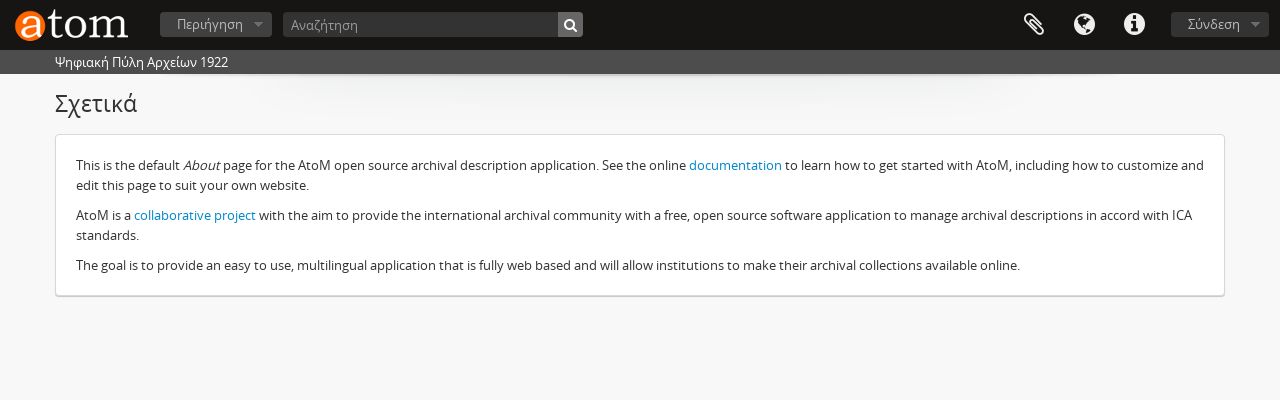

--- FILE ---
content_type: text/html; charset=utf-8
request_url: https://archives1922.gak.gr/index.php/about
body_size: 4048
content:
<!DOCTYPE html>
<html lang="el" dir="ltr">
  <head>
    <!-- Google Tag Manager -->
<script>(function(w,d,s,l,i){w[l]=w[l]||[];w[l].push({'gtm.start':
new Date().getTime(),event:'gtm.js'});var f=d.getElementsByTagName(s)[0],
j=d.createElement(s),dl=l!='dataLayer'?'&l='+l:'';j.async=true;j.src=
'https://www.googletagmanager.com/gtm.js?id='+i+dl;f.parentNode.insertBefore(j,f);
})(window,document,'script','dataLayer','GTM-5ZF87NSL');</script>
<!-- End Google Tag Manager -->
    <meta http-equiv="Content-Type" content="text/html; charset=utf-8" />
<meta http-equiv="X-Ua-Compatible" content="IE=edge,chrome=1" />
    <meta name="title" content="Σχετικά - Ψηφιακή Πύλη Αρχείων 1922" />
<meta name="description" content="Ψηφιακή Πύλη Αρχείων 1922" />
<meta name="viewport" content="initial-scale=1.0, user-scalable=no" />
    <title>Σχετικά - Ψηφιακή Πύλη Αρχείων 1922</title>
    <link rel="shortcut icon" href="/favicon.ico"/>
    <link media="all" href="/plugins/arDominionPlugin/css/main.css" rel="stylesheet" type="text/css" />
            <script src="/vendor/jquery.js" type="text/javascript"></script>
<script src="/plugins/sfDrupalPlugin/vendor/drupal/misc/drupal.js" type="text/javascript"></script>
<script src="/vendor/yui/yahoo-dom-event/yahoo-dom-event.js" type="text/javascript"></script>
<script src="/vendor/yui/element/element-min.js" type="text/javascript"></script>
<script src="/vendor/yui/button/button-min.js" type="text/javascript"></script>
<script src="/vendor/modernizr.js" type="text/javascript"></script>
<script src="/vendor/jquery-ui/jquery-ui.min.js" type="text/javascript"></script>
<script src="/vendor/jquery.expander.js" type="text/javascript"></script>
<script src="/vendor/jquery.masonry.js" type="text/javascript"></script>
<script src="/vendor/jquery.imagesloaded.js" type="text/javascript"></script>
<script src="/vendor/bootstrap/js/bootstrap.js" type="text/javascript"></script>
<script src="/vendor/URI.js" type="text/javascript"></script>
<script src="/vendor/meetselva/attrchange.js" type="text/javascript"></script>
<script src="/js/qubit.js" type="text/javascript"></script>
<script src="/js/treeView.js" type="text/javascript"></script>
<script src="/js/clipboard.js" type="text/javascript"></script>
<script src="/js/dominion.js" type="text/javascript"></script>
  </head>
  <body class="yui-skin-sam staticpage index">

    <!-- Google Tag Manager (noscript) -->
<noscript><iframe src="https://www.googletagmanager.com/ns.html?id=GTM-5ZF87NSL"
height="0" width="0" style="display:none;visibility:hidden"></iframe></noscript>
<!-- End Google Tag Manager (noscript) -->

    


<header id="top-bar">

      <a id="logo" rel="home" href="/index.php/" title=""><img alt="AtoM" src="/images/logo.png" /></a>  
  
  <nav>

    
  <div id="user-menu">
    <button class="top-item top-dropdown" data-toggle="dropdown" data-target="#"
      aria-expanded="false">
        Σύνδεση    </button>

    <div class="top-dropdown-container">

      <div class="top-dropdown-arrow">
        <div class="arrow"></div>
      </div>

      <div class="top-dropdown-header">
        <h2>Έχεις λογαριασμό;</h2>
      </div>

      <div class="top-dropdown-body">

        <form action="/index.php/user/login" method="post">
          <input type="hidden" name="next" value="https://archives1922.gak.gr/index.php/about" id="next" />
          <div class="form-item form-item-email">
  <label for="email">Email <span class="form-required" title="Το πεδίο είναι υποχρεωτικό.">*</span></label>
  <input type="text" name="email" id="email" />
  
</div>

          <div class="form-item form-item-password">
  <label for="password">Σύνθημα πρόσβασης <span class="form-required" title="Το πεδίο είναι υποχρεωτικό.">*</span></label>
  <input type="password" name="password" autocomplete="off" id="password" />
  
</div>

          <button type="submit">Σύνδεση</button>

        </form>

      </div>

      <div class="top-dropdown-bottom"></div>

    </div>
  </div>


    <div id="quick-links-menu" data-toggle="tooltip" data-title="Συντομεύσεις">

  <button class="top-item" data-toggle="dropdown" data-target="#" aria-expanded="false">Συντομεύσεις</button>

  <div class="top-dropdown-container">

    <div class="top-dropdown-arrow">
      <div class="arrow"></div>
    </div>

    <div class="top-dropdown-header">
      <h2>Συντομεύσεις</h2>
    </div>

    <div class="top-dropdown-body">
      <ul>
                              <li><a href="/index.php/" title="Αρχική">Αρχική</a></li>
                                        <li><a href="/index.php/about" title="Σχετικά">Σχετικά</a></li>
                                        <li><a href="/index.php/privacy" title="Privacy Policy">Privacy Policy</a></li>
                                        <li><a href="http://docs.accesstomemory.org/" title="Βοήθεια">Βοήθεια</a></li>
                                                                              </ul>
    </div>

    <div class="top-dropdown-bottom"></div>

  </div>

</div>

          <div id="language-menu" data-toggle="tooltip" data-title="Γλώσσα">

  <button class="top-item" data-toggle="dropdown" data-target="#" aria-expanded="false">Γλώσσα</button>

  <div class="top-dropdown-container">

    <div class="top-dropdown-arrow">
      <div class="arrow"></div>
    </div>

    <div class="top-dropdown-header">
      <h2>Γλώσσα</h2>
    </div>

    <div class="top-dropdown-body">
      <ul>
                  <li>
            <a href="/index.php/about?sf_culture=en" title="English">English</a>          </li>
                  <li class="active">
            <a href="/index.php/about?sf_culture=el" title="Ελληνικά">Ελληνικά</a>          </li>
              </ul>
    </div>

    <div class="top-dropdown-bottom"></div>

  </div>

</div>
    
    <div id="clipboard-menu"
  data-toggle="tooltip"
  data-title="Clipboard"
  data-load-alert-message="There was an error loading the clipboard content."
  data-export-alert-message="The clipboard is empty for this entity type."
  data-export-check-url="/index.php/clipboard/exportCheck"
  data-delete-alert-message="Note: clipboard items unclipped in this page will be removed from the clipboard when the page is refreshed. You can re-select them now, or reload the page to remove them completely. Using the sort or print preview buttons will also cause a page reload - so anything currently deselected will be lost!">

  <button class="top-item" data-toggle="dropdown" data-target="#" aria-expanded="false">
    Clipboard  </button>

  <div class="top-dropdown-container">

    <div class="top-dropdown-arrow">
      <div class="arrow"></div>
    </div>

    <div class="top-dropdown-header">
      <h2>Clipboard</h2>
      <span id="count-block" data-information-object-label="Αρχειακή περιγραφή" data-actor-object-label="Καθιερωμένη εγγραφή" data-repository-object-label="Αρχειακός Φορέας"></span>
    </div>

    <div class="top-dropdown-body">
      <ul>
        <li class="leaf" id="node_clearClipboard"><a href="/index.php/" title="Clear all selections">Clear all selections</a></li><li class="leaf" id="node_goToClipboard"><a href="/index.php/clipboard/view" title="Go to clipboard">Go to clipboard</a></li><li class="leaf" id="node_loadClipboard"><a href="/index.php/clipboard/load" title="Load clipboard">Load clipboard</a></li><li class="leaf" id="node_saveClipboard"><a href="/index.php/clipboard/save" title="Save clipboard">Save clipboard</a></li>      </ul>
    </div>

    <div class="top-dropdown-bottom"></div>

  </div>

</div>

    
  </nav>

  <div id="search-bar">

    <div id="browse-menu">

  <button class="top-item top-dropdown" data-toggle="dropdown" data-target="#" aria-expanded="false">Περιήγηση</button>

  <div class="top-dropdown-container top-dropdown-container-right">

    <div class="top-dropdown-arrow">
      <div class="arrow"></div>
    </div>

    <div class="top-dropdown-header">
      <h2>Περιήγηση</h2>
    </div>

    <div class="top-dropdown-body">
      <ul>
        <li class="active leaf" id="node_browseInformationObjects"><a href="/index.php/informationobject/browse" title="Αρχειακές περιγραφές">Αρχειακές περιγραφές</a></li><li class="leaf" id="node_browseActors"><a href="/index.php/actor/browse" title="Καθιερωμένες εγγραφές">Καθιερωμένες εγγραφές</a></li><li class="leaf" id="node_browseRepositories"><a href="/index.php/repository/browse" title="Αρχειακοί Φορείς">Αρχειακοί Φορείς</a></li><li class="leaf" id="node_browseFunctions"><a href="/index.php/function/browse" title="Λειτουργίες">Λειτουργίες</a></li><li class="leaf" id="node_browseSubjects"><a href="/index.php/taxonomy/index/id/35" title="Θέματα">Θέματα</a></li><li class="leaf" id="node_browsePlaces"><a href="/index.php/taxonomy/index/id/42" title="Τοποθεσίες">Τοποθεσίες</a></li><li class="leaf" id="node_browseDigitalObjects"><a href="/index.php/informationobject/browse?view=card&amp;onlyMedia=1&amp;topLod=0" title="Ψηφιακά αντικείμενα">Ψηφιακά αντικείμενα</a></li>      </ul>
    </div>

    <div class="top-dropdown-bottom"></div>

  </div>

</div>

    <div id="search-form-wrapper" role="search">

  <h2>Αναζήτηση</h2>

  <form action="/index.php/informationobject/browse" data-autocomplete="/index.php/search/autocomplete" autocomplete="off">

    <input type="hidden" name="topLod" value="0"/>
    <input type="hidden" name="sort" value="relevance"/>

          <input type="text" name="query" aria-label="Αναζήτηση" value="" placeholder="Αναζήτηση"/>
    
    <button aria-label="Αναζήτηση"></button>

    <div id="search-realm" class="search-popover">

      
        <div>
          <label>
                          <input name="repos" type="radio" value checked="checked" data-placeholder="Αναζήτηση">
                        Γενική αναζήτηση          </label>
        </div>

        
        
      
      <div class="search-realm-advanced">
        <a href="/index.php/informationobject/browse?showAdvanced=1&topLod=0">
          Σύνθετη αναζήτηση&nbsp;&raquo;
        </a>
      </div>

    </div>

  </form>

</div>

  </div>

  
</header>

  <div id="site-slogan">
    <div class="container">
      <div class="row">
        <div class="span12">
          <span>Ψηφιακή Πύλη Αρχείων 1922</span>
        </div>
      </div>
    </div>
  </div>

    
    <div id="wrapper" class="container" role="main">

              
        <h1>Σχετικά</h1>

      
              <div id="content">
          

<div class="page">

  <div>
    <p>This is the default <i>About</i> page for the AtoM open source archival description application. See the online <a href="http://ica-atom.org/docs">documentation</a> to learn how to get started with AtoM, including how to customize and edit this page to suit your own website.</p>
<p>AtoM is a <a href="http://ica-atom.org/about#partners">collaborative project</a> with the aim to provide the international archival community with a free, open source software application to manage archival descriptions in accord with ICA standards.</p>
<p>The goal is to provide an easy to use, multilingual application that is fully web based and will allow institutions to make their archival collections available online.</p>  </div>

</div>

        </div>
      
      
    </div>

    
    <footer>

  
  
  <div id="print-date">
    Εκτυπώνεται: 2026-01-20  </div>

  <div id="js-i18n">
    <div id="read-more-less-links"
      data-read-more-text="Read more" 
      data-read-less-text="Read less">
    </div>
  </div>

</footer>

  <script async src="https://www.googletagmanager.com/gtag/js?id=G-222WHPQRKG"></script>
  <script>
    window.dataLayer = window.dataLayer || [];
    function gtag(){dataLayer.push(arguments);}
    gtag('js', new Date());
        gtag('config', 'G-222WHPQRKG');
  </script>

  </body>
</html>
